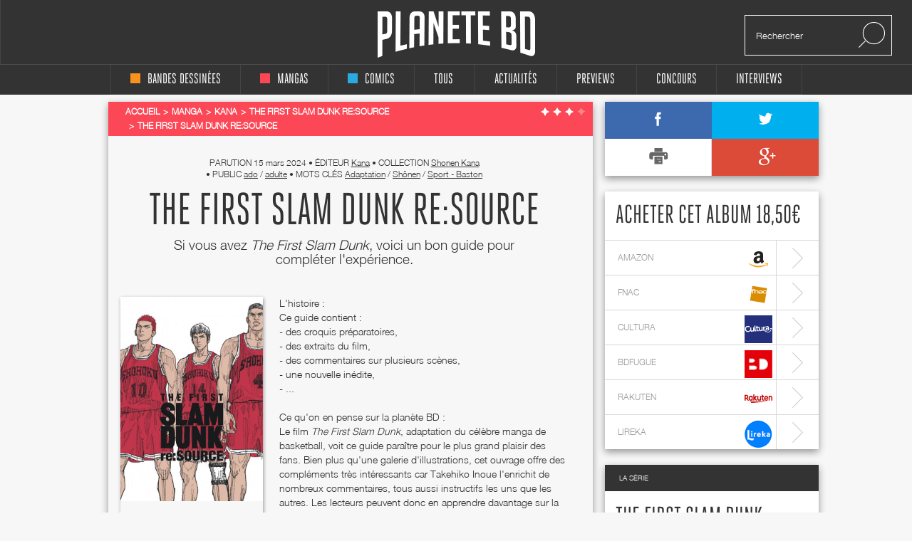

--- FILE ---
content_type: text/html; charset=UTF-8
request_url: https://static.planetebd.com/manga/kana/the-first-slam-dunk-re-source/-/54235.html
body_size: 9320
content:
<!DOCTYPE html PUBLIC "-//W3C//DTD XHTML 1.0 Transitional//EN" "http://www.w3.org/TR/xhtml1/DTD/xhtml1-transitional.dtd">
<html xmlns="http://www.w3.org/1999/xhtml" lang="fr" xml:lang="fr">
<head>
  <!--  meta -->
             <meta content="text/html; charset=utf-8" http-equiv="Content-Type" />
                      <meta name="description" content="Planète BD, actualité, interviews et concours bd, mangas et comics" />
                      <meta name="title" content="Planète BD, actualité, interviews et concours bandes dessinées, mangas et comics" />
                     
      <link rel="canonical" href="https://static.planetebd.com/manga/kana/the-first-slam-dunk-re-source/-/54235.html" />

      <meta property="og:title" content="The first slam dunk re:source chez Kana"/>
<meta property="og:type" content="book"/>
<meta property="og:url" content="https://static.planetebd.com/manga/kana/the-first-slam-dunk-re-source/-/54235.html"/>
<meta property="og:image" content="https://static.planetebd.com/dynamicImages/album/cover/normal/54/23/album-cover-normal-54235.jpg"/>
<meta property="og:site_name" content="planetebd.com"/>
<meta property="og:description" content="Si vous avez &lt;i&gt;The First Slam Dunk&lt;/i&gt;, voici un bon guide pour compléter l&#039;expérience. "/>
<meta property="og:isbn" content="9782505124313"/>
    <meta property="fb:app_id" content="190758927615608" />
  <link rel="stylesheet" type="text/css" media="screen" href="https://static.planetebd.com/sw-combine/459cb1dc4fa76b8c3948dfa4933b8890.css?v=312" />
<link rel="stylesheet" type="text/css" media="screen" href="https://static.planetebd.com/sw-combine/6e205c204146e87d24fd23123d7502db.css?v=312" />
<script type="text/javascript" src="https://static.planetebd.com/sw-combine/aa9b219f67624074aa6ae611eb06bda0.js?v=312"></script>
<script type="text/javascript" src="https://static.planetebd.com/sw-combine/7b2fd04bd0b68e57c07c762fbcb85769.js?v=312"></script>
  <title>The first slam dunk re:source, manga chez Kana de Inoue</title>
  <meta name="google-site-verification" content="06xsVISqHHg7-D_0fA8sHKsYO5QaXFFZsImUjs99tWc" />
  <meta name="google-site-verification" content="E7PCcQYMFvo1-bwEZ5laCr_pdevFJpumkOht9JGJxTQ" />

  <!-- cultureG master tag -->
  <script type="application/javascript" src="https://do69ll745l27z.cloudfront.net/scripts/master/planetebd.js" async></script>

  <!-- common google DFP call -->
  <script async='async' src='https://www.googletagservices.com/tag/js/gpt.js'></script>
  <script>
    var googletag = googletag || {};
    googletag.cmd = googletag.cmd || [];
  </script>
   <!-- ads for planetebd -->
   <script>
    googletag.cmd.push(function() {
      googletag.defineSlot('/6479159/website_dressing', [1366, 1038], 'div-gpt-ad-1519577324962-0').addService(googletag.pubads());
      googletag.defineSlot('/6479159/header', [[728, 90], [900, 250]], 'div-gpt-ad-1519577165659-0').addService(googletag.pubads());
      googletag.defineSlot('/6479159/rightColumn', [[300, 100], [300, 600], [300, 250]], 'div-gpt-ad-1518971249730-0').addService(googletag.pubads());
      googletag.pubads().enableSingleRequest();
      googletag.pubads().collapseEmptyDivs();
      googletag.enableServices();
  });
  </script>
  <!-- start for cultureg ads -->
  <script src='//www.smartadserver.com/config.js?nwid=104' type="text/javascript"></script>
  <script type="text/javascript">
    sas.setup({ domain: '//www.smartadserver.com'});
  </script>
  <script type="text/javascript">
    if(document.location.pathname == "/")
      cgPageId = 631820; //planetebd.com/hp
    else
      cgPageId = 631821; //planetebd.com/rg

	  sas.call("onecall", {
  		siteId:		95444, 
		  pageId:		cgPageId,
		  formatId:	'1391,920,922',
		  target:		''
	  });
  </script>
  <!-- end for cultureg ads -->
  <!-- ads for perfecto -->
  <script>
    googletag.cmd.push(function() {
      googletag.defineSlot('/5646810647/dfp-PlaneteBD-Giga', [950, 250], 'div-gpt-ad-1520605250165-0').addService(googletag.pubads());
      googletag.defineSlot('/5646810647/dfp-PlaneteBD-Habillage', [1, 1], 'div-gpt-ad-1520605250165-1').addService(googletag.pubads());
      googletag.defineSlot('/5646810647/dfp-PlaneteBD-Mega', [728, 90], 'div-gpt-ad-1520605250165-2').addService(googletag.pubads());
      googletag.defineSlot('/5646810647/dfp-PlaneteBD-Pave', [300, 250], 'div-gpt-ad-1520605250165-3').addService(googletag.pubads());
      googletag.pubads().enableSingleRequest();
      googletag.enableServices();
    });
  </script>



  <meta charset="utf-8">
  <meta http-equiv="X-UA-Compatible" content="IE=edge,chrome=1">
  <meta name="viewport" content="width=device-width, initial-scale=1">
 </head>

<body>
<div id="fb-root"></div>
<script>
  window.fbAsyncInit = function() {
    FB.init({
      appId      : 190758927615608,
      xfbml      : true,
      version    : 'v2.5'
    });
  };
  fbSDK('script', 'facebook-jssdk');
</script>

<div class="main-wrap">

  <div id="website-dressing-container">
    <div id="website-dressing">
      <div id='div-gpt-ad-1519577324962-0'>
        <script>
          googletag.cmd.push(function() { googletag.display('div-gpt-ad-1519577324962-0'); });
        </script>
      </div>      
    </div>
  </div>

  <input id="main-nav-check" type="checkbox">
  <div class="container head" style="width: 100%">
    <div class ="header" id="header">
    
<label for="main-nav-check" id="iconMenuMobile" class="toggle" onclick="" title="Menu">≡</label>
<div class="menu-trigger"></div>
<a href="/" title="Planete BD" id="logo">Planete</a>
<div class="search">
    <form action="/recherche" method="GET">
        <input type="text" placeholder="Rechercher" name="mot-clef">
        <button class="search-submit-btn" disabled type="submit"><img src="/styles/originalversion/frontend/img/ico_search.png" alt="Search Icone"></button>
    </form>
</div>
    </div>
  </div>

  <nav class="menu_mobile">
    
<div id="menu">
    <label class="toggle" title="Close" onclick="" for="main-nav-check" style="right: 0; top: 15px;">×</label>
    <ul>

        <li>
            <a href="/accueil/bd/1.html" title="page d'accueil bd">
                <div class ="color-indicator-type-1"></div>bandes dessinées
            </a>

            <label class="toggle-sub" id="toggle_display_disabled" onclick="" for="fof">►</label>
            <input id="fof" class="sub-nav-check" type="checkbox">

            <ul id="fof-sub" class="sub-nav" style="top: 0;">
                <li class="sub-heading">
                    bandes dessinées
                    <label class="toggle" title="Back" onclick="" for="fof"  style="right:0; top:10px; font-size:29px;">►</label>
                </li>
                <li>
                    <a href="/actualites/bande-dessinee.html" title="actualités bds">Actualités</a>
                </li>
                <li>
                    <a href="/recherche/type/bd-1/nouveaute.html" title="nouveautés bd">Nouvelles chroniques</a>
                </li>
                <li>
                    <a href="/a-paraitre/bd/1.html" title="bd à paraître">À paraitre</a>
                </li>
                <li>
                    <a href="/recherche/type/bd-1/note/4.html" title="bd bédiens d'or">Tous les&nbsp;
                        <img src="/styles/originalversion/frontend/img/ico_star_y.png" alt="Grey Star">
                        <img src="/styles/originalversion/frontend/img/ico_star_y.png" alt="Grey Star">
                        <img src="/styles/originalversion/frontend/img/ico_star_y.png" alt="Grey Star">
                        <img src="/styles/originalversion/frontend/img/ico_star_y.png" alt="Grey Star">
                    </a>
                </li>
                <li>
                    <a href="/recherche/type/bd-1/note/3.html" title="bd bédiens d'argent">Tous les&nbsp;
                        <img src="/styles/originalversion/frontend/img/ico_star_y.png" alt="Grey Star">
                        <img src="/styles/originalversion/frontend/img/ico_star_y.png" alt="Grey Star">
                        <img src="/styles/originalversion/frontend/img/ico_star_y.png" alt="Grey Star">
                        <img src="/styles/originalversion/frontend/img/ico_star_grey.png" alt="Bold Grey Star">
                    </a>
                </li>
                <li>
                    <a href="/mots-cles/1.html">Par Mots Clés</a>
                </li>
                <li>
                    <a href="#">Par Public</a>
                    <label class="toggle-sub" id="toggle_display" onclick="" for="fof-portfolio-public">►</label>
                    <input id="fof-portfolio-public" class="sub-nav-check" type="checkbox">

                    <ul id="fof-portfolio-sub" class="sub-nav" style="top: 0;">
                        <li class="sub-heading">
                            Par Public
                            <label class="toggle" title="Back" onclick="" for="fof-portfolio-public"  style="right:0; top:10px; font-size:29px;">►</label>
                        </li>
                        <li>
                            <a href="/recherche/type/bd-1/public/enfant-1.html" title="bd enfant">Enfant</a>
                            <input id="fof-history" class="sub-nav-check" type="checkbox">
                        </li>
                                                <li>
                            <a href="/recherche/type/bd-1/public/ado-2.html" title="bd ado">Ado</a>
                            <input id="fof-history" class="sub-nav-check" type="checkbox">
                        </li>
                                                <li>
                            <a href="/recherche/type/bd-1/public/adulte-3.html" title="bd adulte">Adulte</a>
                            <input id="fof-history" class="sub-nav-check" type="checkbox">
                        </li>
                                            </ul>
                </li>
                <li>
                    <a href="/interviews/bande-dessinee.html" title="interviews bande dessinées">interviews</a>
                </li>
            </ul>
        </li>

        <li>
            <a href="/accueil/manga/2.html" title="page d'accueil manga">
                <div class ="color-indicator-type-2"></div>mangas
            </a>

            <label class="toggle-sub" id="toggle_display_disabled" onclick="" for="fast-apps">►</label>
            <input id="fast-apps" class="sub-nav-check" type="checkbox">

            <ul id="fa-sub" class="sub-nav" style="top: 0;">
                <li class="sub-heading">
                    mangas
                    <label class="toggle" title="Back" onclick="" for="fast-apps"  style="right:0; top:10px; font-size:29px;">►</label>
                </li>
                <li>
                    <a href="/actualites/manga.html" title="actualités mangas">Actualités</a>
                </li>
                <li>
                    <a href="/recherche/type/manga-2/nouveaute.html" title="nouveautés manga">Nouvelles chroniques</a>
                </li>
                <li>
                    <a href="/a-paraitre/manga/2.html" title="manga à paraître">à paraître</a>
                </li>
                <li>
                    <a href="/recherche/type/manga-2/note/4.html" title="manga mangarins d'or">Tous les&nbsp;
                        <img src="/styles/originalversion/frontend/img/ico_star_r.png" alt="Grey Star">
                        <img src="/styles/originalversion/frontend/img/ico_star_r.png" alt="Grey Star">
                        <img src="/styles/originalversion/frontend/img/ico_star_r.png" alt="Grey Star">
                        <img src="/styles/originalversion/frontend/img/ico_star_r.png" alt="Grey Star">
                    </a>
                </li>
                <li>
                    <a href="/recherche/type/manga-2/note/3.html" title="manga bédiens d'argent">Tous les&nbsp;
                        <img src="/styles/originalversion/frontend/img/ico_star_r.png" alt="Grey Star">
                        <img src="/styles/originalversion/frontend/img/ico_star_r.png" alt="Grey Star">
                        <img src="/styles/originalversion/frontend/img/ico_star_r.png" alt="Grey Star">
                        <img src="/styles/originalversion/frontend/img/ico_star_grey.png" alt="Bold Grey Star">
                    </a>
                </li>

                <li>
                    <a href="/mots-cles/2.html">Par Mots Clés</a>
                </li>


                <!--<li>
                    <a href="" title="previews manga">previews</a>
                </li>-->
                <!--
                        <li>
                            <a href="#">Concours</a>
                        </li>
                        <li>
                            <a href="#">Dossiers</a>
                        </li>
                        -->
                <li>
                    <a href="#">Par Public</a>
                    <label class="toggle-sub" id="toggle_display" onclick="" for="fa-portfolio-public">►</label>
                    <input id="fa-portfolio-public" class="sub-nav-check" type="checkbox">

                    <ul id="fa-portfolio-sub" class="sub-nav" style="top: 0;">
                        <li class="sub-heading">
                            Par Public
                            <label class="toggle" title="Back" onclick="" for="fa-portfolio-public"  style="right:0; top:10px; font-size:29px;">►</label>
                        </li>
                        <li>
                            <a href="/recherche/type/manga-2/public/enfant-1.html" title="manga enfant">Enfant</a>
                            <input id="fof-history" class="sub-nav-check" type="checkbox">
                        </li>
                                                <li>
                            <a href="/recherche/type/manga-2/public/ado-2.html" title="manga ado">Ado</a>
                            <input id="fof-history" class="sub-nav-check" type="checkbox">
                        </li>
                                                <li>
                            <a href="/recherche/type/manga-2/public/adulte-3.html" title="manga adulte">Adulte</a>
                            <input id="fof-history" class="sub-nav-check" type="checkbox">
                        </li>
                                            </ul>
                </li>

                <li>
                    <a href="/interviews/manga.html" title="interviews mangas">interviews</a>
                </li>
            </ul>

        </li>

        <li>
            <a href="/accueil/comics/3.html" title="page d'accueil comics">
                <div class ="color-indicator-type-3"></div>comics
            </a>

            <label class="toggle-sub" id="toggle_display_disabled" onclick="" for="jemcon">►</label>
            <input id="jemcon" class="sub-nav-check" type="checkbox">

            <ul id="jemcon-sub" class="sub-nav" style="top: 0;">
                <li class="sub-heading">
                    comics
                    <label class="toggle" title="Back" onclick="" for="jemcon"  style="right:0; top:10px; font-size:29px;">►</label>
                </li>
                <li>
                    <a href="/actualites/comics.html" title="actualités comics">Actualités</a>
                </li>
                <li>
                    <a href="/recherche/type/comics-3/nouveaute.html" title="nouveautés comics">Nouvelles chroniques</a>
                </li>
                <li>
                    <a href="/a-paraitre/comics/3.html" title="comics à paraître">à paraître
                    </a>
                </li>
                <li>
                    <a href="/recherche/type/comics-3/note/4.html" title="comics bédiens d'or">Tous les&nbsp;
                        <img src="/styles/originalversion/frontend/img/ico_star_b.png" alt="Grey Star">
                        <img src="/styles/originalversion/frontend/img/ico_star_b.png" alt="Grey Star">
                        <img src="/styles/originalversion/frontend/img/ico_star_b.png" alt="Grey Star">
                        <img src="/styles/originalversion/frontend/img/ico_star_b.png" alt="Grey Star">
                    </a>
                </li>
                <li>
                    <a href="/recherche/type/comics-3/note/3.html" title="comics bédiens d'argent">Tous les&nbsp;
                        <img src="/styles/originalversion/frontend/img/ico_star_b.png" alt="Grey Star">
                        <img src="/styles/originalversion/frontend/img/ico_star_b.png" alt="Grey Star">
                        <img src="/styles/originalversion/frontend/img/ico_star_b.png" alt="Grey Star">
                        <img src="/styles/originalversion/frontend/img/ico_star_grey.png" alt="Bold Grey Star">
                    </a>
                </li>

                <li>
                    <a href="/mots-cles/3.html">Par Mots Clés</a>
                </li>

               <!-- <li>
                    <a href="" title="previews comics">previews</a>
                </li>-->
                <!--
                <li>
                    <a href="#">Concours</a>
                </li>
                <li>
                    <a href="#">Dossiers</a>
                </li>
                -->
                <li>
                    <a href="#">Par Public</a>
                    <label class="toggle-sub" id="toggle_display" onclick="" for="jemcon-portfolio-public">►</label>
                    <input id="jemcon-portfolio-public" class="sub-nav-check" type="checkbox">

                    <ul id="jemcon-portfolio-sub" class="sub-nav" style="top: 0;">
                        <li class="sub-heading">
                            Par Public
                            <label class="toggle" title="Back" onclick="" for="jemcon-portfolio-public"  style="right:0; top:10px; font-size:29px;">►</label>
                        </li>
                        <li>
                            <a href="/recherche/type/comics-3/public/enfant-1.html" title="comics enfant">Enfant</a>
                            <input id="fof-history" class="sub-nav-check" type="checkbox">
                        </li>
                                                <li>
                            <a href="/recherche/type/comics-3/public/ado-2.html" title="comics ado">Ado</a>
                            <input id="fof-history" class="sub-nav-check" type="checkbox">
                        </li>
                                                <li>
                            <a href="/recherche/type/comics-3/public/adulte-3.html" title="comics adulte">Adulte</a>
                            <input id="fof-history" class="sub-nav-check" type="checkbox">
                        </li>
                                            </ul>
                </li>

                <li>
                    <a href="/interviews/comics.html" title="interviews comics">interviews</a>
                </li>

            </ul>
        </li>

        <li>
            <a href="/" title="accueil Planète BD">tous
            </a>

            <label class="toggle-sub" id="toggle_display_disabled" onclick="" for="all">►</label>
            <input id="all" class="sub-nav-check" type="checkbox">

            <ul id="all-sub" class="sub-nav" style="top: 0;">
                <li class="sub-heading">
                    tous
                    <label class="toggle" title="Back" onclick="" for="all"  style="right:0; top:10px; font-size:29px;">►</label>
                </li>
                <li>
                    <a href="/actualites/bande-dessinee-manga-comics.html" title="actualités">Actualités</a>
                </li>
                <li>
                    <a href="/recherche.html" title="nouveautés">Nouvelles chroniques</a>
                </li>
                <li>
                    <a href="/a-paraitre/bande-dessinee-manga-comics.html" title="à paraître">à paraître</a>
                </li>
                <li>
                    <a href="/recherche/note/4.html" title="bédiens d'or">Tous les&nbsp;
                        <img src="/styles/originalversion/frontend/img/ico_star_g.png" alt="Grey Star">
                        <img src="/styles/originalversion/frontend/img/ico_star_g.png" alt="Grey Star">
                        <img src="/styles/originalversion/frontend/img/ico_star_g.png" alt="Grey Star">
                        <img src="/styles/originalversion/frontend/img/ico_star_g.png" alt="Grey Star">
                    </a>
                </li>
                <li>
                    <a href="/recherche/note/3.html" title="bédiens d'argent">Tous les&nbsp;
                        <img src="/styles/originalversion/frontend/img/ico_star_g.png" alt="Grey Star">
                        <img src="/styles/originalversion/frontend/img/ico_star_g.png" alt="Grey Star">
                        <img src="/styles/originalversion/frontend/img/ico_star_g.png" alt="Grey Star">
                        <img src="/styles/originalversion/frontend/img/ico_star_grey.png" alt="Bold Grey Star">
                    </a>
                </li>
               <!-- <li>
                    <a href="" title="idées cadeaux">idées cadeaux</a>
                </li>-->
                <!--<li>
                    <a href="" title="previews">previews</a>
                </li>-->
                <li>
                    <a href="/mots-cles.html">Par Mots Clés</a>
                </li>
                <!--<li>
                    <a href="" title="previews bd">previews</a>
                </li>-->
                <!--
                <li>
                    <a href="#">Concours</a>
                </li>
                <li>
                    <a href="#">Dossiers</a>
                </li>
                -->                
                <li>
                    <a href="#">Par Public</a>
                    <label class="toggle-sub" id="toggle_display" onclick="" for="all-portfolio-public">►</label>
                    <input id="all-portfolio-public" class="sub-nav-check" type="checkbox">

                    <ul id="all-portfolio-sub" class="sub-nav" style="top: 0;">
                        <li class="sub-heading">
                            Par Public
                            <label class="toggle" title="Back" onclick="" for="all-portfolio-public"  style="right:0; top:10px; font-size:29px;">►</label>
                        </li>
                        <li>
                            <a href="/recherche/public/enfant-1.html" title="bd enfant">Enfant</a>
                            <input id="fof-history" class="sub-nav-check" type="checkbox">
                        </li>
                                                <li>
                            <a href="/recherche/public/ado-2.html" title="bd ado">Ado</a>
                            <input id="fof-history" class="sub-nav-check" type="checkbox">
                        </li>
                                                <li>
                            <a href="/recherche/public/adulte-3.html" title="bd adulte">Adulte</a>
                            <input id="fof-history" class="sub-nav-check" type="checkbox">
                        </li>
                                            </ul>
                </li>
                <li>
                    <a href="/interviews/bande-dessinee-manga-comics.html" title="interviews">interviews</a>
                </li>
                <!--<li>
                    <a href="" title="dossiers">dossiers</a>
                </li>-->
            </ul>
        </li>
        <!--<li>
            <a href="" title="accueil idées cadeaux"><b>idées cadeaux</b>
            </a>
            <label class="toggle-sub" id="toggle_display_disabled" onclick="" for="gift">►</label>
            <input id="gift" class="sub-nav-check" type="checkbox">

            <ul id="gift-sub" class="sub-nav" style="top: 0;">
                <li class="sub-heading">
                    idées cadeaux
                    <label class="toggle" title="Back" onclick="" for="gift"  style="right:0; top:10px; font-size:29px;">►</label>
                </li>
                <li>
                    <a href="" title="idées cadeaux bd">bandes dessinées</a>
                </li>
                <li>
                    <a href="" title="idées cadeaux mangas">mangas</a>
                </li>
                <li>
                    <a href="" title="idées cadeaux comics">comics</a>
                </li>
                <li>
                    <a href="" title="accueil">Tous types</a>
                </li>
            </ul>
        </li>-->

        <li>
            <a href="/actualites/bande-dessinee-manga-comics.html" title="actualités">Actualités
            </a>

            <label class="toggle-sub" id="toggle_display_disabled" onclick="" for="preview">►</label>
            <input id="preview" class="sub-nav-check" type="checkbox">

            <ul id="preview-sub" class="sub-nav" style="top: 0;">
                <li class="sub-heading">
                    Actualités
                    <label class="toggle" title="Back" onclick="" for="preview"  style="right:0; top:10px; font-size:29px;">►</label>
                </li>
               <!-- <li>
                    <a href="" title="previews bd">previews</a>
                </li>-->
                <li>
                    <a href="/actualites/bande-dessinee.html" title="actualités bds"><div class ="color-indicator-type-1"></div>bandes dessinées</a>
                </li>
                <li>
                    <a href="/actualites/manga.html" title="actualités mangas"><div class ="color-indicator-type-2"></div>mangas</a>
                </li>
                <li>
                    <a href="/actualites/comics.html" title="actualités comics"><div class ="color-indicator-type-3"></div>comics</a>
                </li>
                <li>
                    <a href="/actualites/bande-dessinee-manga-comics.html" title="actualités">Tous types</a>
                </li>
            </ul>
        </li>
        <li>
            <a href="/preview-bande-dessinee-manga-comics.html" title="previews">Previews</a>
       </li>

        <li>
            <a href="/concours/bande-dessinee-manga-comics.html" title="accueil des concours">concours
            </a>
            <label class="toggle-sub" id="toggle_display_disabled" onclick="" for="contest">►</label>
            <input id="contest" class="sub-nav-check" type="checkbox">

            <ul id="contest-sub" class="sub-nav" style="top: 0;">
                <li class="sub-heading">
                    concours
                    <label class="toggle" title="Back" onclick="" for="contest"  style="right:0; top:10px; font-size:29px;">►</label>
                </li>
                            </ul>
        </li>


        <li>
            <a href="/interviews/bande-dessinee-manga-comics.html" title="accueil des interviews">interviews
            </a>
            <label class="toggle-sub" id="toggle_display_disabled" onclick="" for="interview">►</label>
            <input id="interview" class="sub-nav-check" type="checkbox">

            <ul id="interview-sub" class="sub-nav" style="top: 0;">
                <li class="sub-heading">
                    interviews
                    <label class="toggle" title="Back" onclick="" for="interview"  style="right:0; top:10px; font-size:29px;">►</label>
                </li>

                                    <li><a href="/interview/hub/1593.html" title="interview de Hub"><div class ="color-indicator-type-1"></div>Hub</a></li>
                                    <li><a href="/interview/benoit-dahan/1592.html" title="interview de Benoît Dahan"><div class ="color-indicator-type-1"></div>Benoît Dahan</a></li>
                                    <li><a href="/interview/jean-dytar/1591.html" title="interview de Jean Dytar"><div class ="color-indicator-type-1"></div>Jean Dytar</a></li>
                                    <li><a href="/interview/franck-biancarelli/1589.html" title="interview de Franck Biancarelli"><div class ="color-indicator-type-1"></div>Franck Biancarelli</a></li>
                                    <li><a href="/interview/bastien-vives/1590.html" title="interview de Bastien Vives "><div class ="color-indicator-type-1"></div>Bastien Vives </a></li>
                            </ul>
        </li>



    </ul>
</div>
  </nav>
    <div class="wrap" itemscope itemtype="http://schema.org/Book" >
      <div class="banner">
        <!-- planetebd planetebd dfp tag -->
        <div id='div-gpt-ad-1519577165659-0'>
          <script>
            googletag.cmd.push(function() { googletag.display('div-gpt-ad-1519577165659-0'); });
          </script>
        </div>        
      </div>
      <div class="body">
        <div class="container">
          

<div class="content">

    <div class="box-white grey">
        
    <div class="breadcrumbs red hh" itemscope itemtype="http://data-vocabulary.org/Breadcrumb">

        <ul>
            <li><a href="/" title="page d'accueil planeteBD" itemprop="url"><span itemprop="title">Accueil</span></a></li>
            <li><a href="/accueil/manga/2.html#accueil" title="Manga" itemprop="url"><span itemprop="title">Manga</span></a></li>

                            <li><a href="/recherche/editeur/kana-25.html#editeur" title="Kana" itemprop="url"><span itemprop="title">Kana</span></a></li>
                <li> <a href="/manga/series/the-first-slam-dunk-re-source/21851.html" title="The first slam dunk re:source" itemprop="url"><span itemprop="title">The first slam dunk re:source</span></a></li>
                <li class="active"><a itemprop="url" href="/manga/kana/the-first-slam-dunk-re-source/-/54235.html#fil" title="The first slam dunk re:source" ><span itemprop="title">The first slam dunk re:source</span></a></li>
                 </ul><div class="stars">

            <img src="/styles/originalversion/frontend/img/ico_star_w.png" alt="White Star">
            <img src="/styles/originalversion/frontend/img/ico_star_w.png" alt="White Star">
            <img src="/styles/originalversion/frontend/img/ico_star_w.png" alt="White Star">
    
            <img src="/styles/originalversion/frontend/img/ico_star_l.png" alt="Light Star">
    

<div class="mark-information">
    <h2>CHEF D'ŒUVRE&nbsp;&nbsp;
            <img src="/styles/originalversion/frontend/img/ico_star_green.png" alt="Green Star">
            <img src="/styles/originalversion/frontend/img/ico_star_green.png" alt="Green Star">
            <img src="/styles/originalversion/frontend/img/ico_star_green.png" alt="Green Star">
            <img src="/styles/originalversion/frontend/img/ico_star_green.png" alt="Green Star">
        </h2>

    <h2>TRÈS BON&nbsp;&nbsp;
            <img src="/styles/originalversion/frontend/img/ico_star_green.png" alt="Green Star">
            <img src="/styles/originalversion/frontend/img/ico_star_green.png" alt="Green Star">
            <img src="/styles/originalversion/frontend/img/ico_star_green.png" alt="Green Star">
            <img src="/styles/originalversion/frontend/img/ico_star_g.png" alt="Dark Star">
    </h2>

    <h2>BON&nbsp;&nbsp;
            <img src="/styles/originalversion/frontend/img/ico_star_green.png" alt="Green Star">
            <img src="/styles/originalversion/frontend/img/ico_star_green.png" alt="Green Star">
                <img src="/styles/originalversion/frontend/img/ico_star_g.png" alt="Dark Star">
            <img src="/styles/originalversion/frontend/img/ico_star_g.png" alt="Dark Star">
        </h2>

    <h2>BOF. MOYEN&nbsp;&nbsp;
        <img src="/styles/originalversion/frontend/img/ico_star_green.png" alt="Green Star">
            <img src="/styles/originalversion/frontend/img/ico_star_g.png" alt="Dark Star">
            <img src="/styles/originalversion/frontend/img/ico_star_g.png" alt="Dark Star">
            <img src="/styles/originalversion/frontend/img/ico_star_g.png" alt="Dark Star">
        </h2>

    <h2>BIDE&nbsp;&nbsp;
            <img src="/styles/originalversion/frontend/img/ico_star_g.png" alt="Dark Star">
            <img src="/styles/originalversion/frontend/img/ico_star_g.png" alt="Dark Star">
            <img src="/styles/originalversion/frontend/img/ico_star_g.png" alt="Dark Star">
            <img src="/styles/originalversion/frontend/img/ico_star_g.png" alt="Dark Star">
        </h2>
</div></div>

            
    </div>


        
        <div class="album-details">
            <div class="meta">
                <meta itemprop="datePublished" content="2024-03-15" />
                parution <span>15 mars 2024</span>
                <span class="dot">•</span>&nbsp;éditeur <a href="/recherche/editeur/kana-25.html" title="Kana"><span itemprop="editor">Kana</span></a>
                                    <span class="dot">•</span>&nbsp;collection <a href="/recherche/collection/shonen-kana-60.html" title="Shonen Kana">Shonen Kana</a><br>
                                <span class="dot">•</span>&nbsp;Public                     <a href="/recherche/public/ado-2.html" title="ado">ado</a>
                    /                                    <a href="/recherche/public/adulte-3.html" title="adulte">adulte</a>
                                                                    <span class="dot">•</span>&nbsp;Mots clés
                                <a itemprop="genre" href="/recherche/genre/adaptation-46.html" title="Adaptation">Adaptation</a>
                   /                                 <a itemprop="genre" href="/recherche/genre/shonen-24.html" title="Shônen">Shônen</a>
                   /                                 <a itemprop="genre" href="/recherche/genre/sport-baston-20.html" title="Sport - Baston">Sport - Baston</a>
                                                              </div>

            <meta itemprop="name" content="The first slam dunk re:source" />
            <h1>The first slam dunk re:source</h1>
                            <h2 itemprop="description">Si vous avez <i>The First Slam Dunk</i>, voici un bon guide pour compléter l&#039;expérience. </h2>
            <div class="left-side">
                <br>
                <div class="rate">
                    <div class="image">
                                                    <script type="text/javascript">
                                var album_cover_url = "https://static.planetebd.com/dynamicImages/album/cover/large/54/23/album-cover-large-54235.jpg";
                            </script>
                            <a class="fancybox" rel="group" id="cover-image" title="The first slam dunk re:source, manga chez Kana de Inoue" href="/dynamicImages/album/cover/large/54/23/album-cover-large-54235.jpg">
                                <img src="https://static.planetebd.com/dynamicImages/album/cover/large/54/23/album-cover-large-54235.jpg"  width="150" alt="The first slam dunk re:source, manga chez Kana de Inoue" itemprop="image" />                            </a>
                                            </div>
                    <ul>
                        <li><span>Notre note</span> 
                        <img src="/styles/originalversion/frontend/img/ico_star_r.png" alt="Red Star">
                                <img src="/styles/originalversion/frontend/img/ico_star_r.png" alt="Red Star">
                                <img src="/styles/originalversion/frontend/img/ico_star_r.png" alt="Red Star">
            
            <img src="/styles/originalversion/frontend/img/ico_star_g.png" alt="Grey Star">
    
<div class="mark-information">
    <h2>CHEF D'ŒUVRE&nbsp;&nbsp;
            <img src="/styles/originalversion/frontend/img/ico_star_green.png" alt="Green Star">
            <img src="/styles/originalversion/frontend/img/ico_star_green.png" alt="Green Star">
            <img src="/styles/originalversion/frontend/img/ico_star_green.png" alt="Green Star">
            <img src="/styles/originalversion/frontend/img/ico_star_green.png" alt="Green Star">
        </h2>

    <h2>TRÈS BON&nbsp;&nbsp;
            <img src="/styles/originalversion/frontend/img/ico_star_green.png" alt="Green Star">
            <img src="/styles/originalversion/frontend/img/ico_star_green.png" alt="Green Star">
            <img src="/styles/originalversion/frontend/img/ico_star_green.png" alt="Green Star">
            <img src="/styles/originalversion/frontend/img/ico_star_g.png" alt="Dark Star">
    </h2>

    <h2>BON&nbsp;&nbsp;
            <img src="/styles/originalversion/frontend/img/ico_star_green.png" alt="Green Star">
            <img src="/styles/originalversion/frontend/img/ico_star_green.png" alt="Green Star">
                <img src="/styles/originalversion/frontend/img/ico_star_g.png" alt="Dark Star">
            <img src="/styles/originalversion/frontend/img/ico_star_g.png" alt="Dark Star">
        </h2>

    <h2>BOF. MOYEN&nbsp;&nbsp;
        <img src="/styles/originalversion/frontend/img/ico_star_green.png" alt="Green Star">
            <img src="/styles/originalversion/frontend/img/ico_star_g.png" alt="Dark Star">
            <img src="/styles/originalversion/frontend/img/ico_star_g.png" alt="Dark Star">
            <img src="/styles/originalversion/frontend/img/ico_star_g.png" alt="Dark Star">
        </h2>

    <h2>BIDE&nbsp;&nbsp;
            <img src="/styles/originalversion/frontend/img/ico_star_g.png" alt="Dark Star">
            <img src="/styles/originalversion/frontend/img/ico_star_g.png" alt="Dark Star">
            <img src="/styles/originalversion/frontend/img/ico_star_g.png" alt="Dark Star">
            <img src="/styles/originalversion/frontend/img/ico_star_g.png" alt="Dark Star">
        </h2>
</div>                        </li>
                    </ul>
                    <ul>
                        <li><span>Scénario</span>  
                        <img src="/styles/originalversion/frontend/img/ico_star_r.png" alt="Red Star">
                                <img src="/styles/originalversion/frontend/img/ico_star_r.png" alt="Red Star">
                                <img src="/styles/originalversion/frontend/img/ico_star_r.png" alt="Red Star">
            
            <img src="/styles/originalversion/frontend/img/ico_star_g.png" alt="Grey Star">
    
<div class="mark-information">
    <h2>CHEF D'ŒUVRE&nbsp;&nbsp;
            <img src="/styles/originalversion/frontend/img/ico_star_green.png" alt="Green Star">
            <img src="/styles/originalversion/frontend/img/ico_star_green.png" alt="Green Star">
            <img src="/styles/originalversion/frontend/img/ico_star_green.png" alt="Green Star">
            <img src="/styles/originalversion/frontend/img/ico_star_green.png" alt="Green Star">
        </h2>

    <h2>TRÈS BON&nbsp;&nbsp;
            <img src="/styles/originalversion/frontend/img/ico_star_green.png" alt="Green Star">
            <img src="/styles/originalversion/frontend/img/ico_star_green.png" alt="Green Star">
            <img src="/styles/originalversion/frontend/img/ico_star_green.png" alt="Green Star">
            <img src="/styles/originalversion/frontend/img/ico_star_g.png" alt="Dark Star">
    </h2>

    <h2>BON&nbsp;&nbsp;
            <img src="/styles/originalversion/frontend/img/ico_star_green.png" alt="Green Star">
            <img src="/styles/originalversion/frontend/img/ico_star_green.png" alt="Green Star">
                <img src="/styles/originalversion/frontend/img/ico_star_g.png" alt="Dark Star">
            <img src="/styles/originalversion/frontend/img/ico_star_g.png" alt="Dark Star">
        </h2>

    <h2>BOF. MOYEN&nbsp;&nbsp;
        <img src="/styles/originalversion/frontend/img/ico_star_green.png" alt="Green Star">
            <img src="/styles/originalversion/frontend/img/ico_star_g.png" alt="Dark Star">
            <img src="/styles/originalversion/frontend/img/ico_star_g.png" alt="Dark Star">
            <img src="/styles/originalversion/frontend/img/ico_star_g.png" alt="Dark Star">
        </h2>

    <h2>BIDE&nbsp;&nbsp;
            <img src="/styles/originalversion/frontend/img/ico_star_g.png" alt="Dark Star">
            <img src="/styles/originalversion/frontend/img/ico_star_g.png" alt="Dark Star">
            <img src="/styles/originalversion/frontend/img/ico_star_g.png" alt="Dark Star">
            <img src="/styles/originalversion/frontend/img/ico_star_g.png" alt="Dark Star">
        </h2>
</div></li>
                        <li><span>dessin</span>  
                        <img src="/styles/originalversion/frontend/img/ico_star_r.png" alt="Red Star">
                                <img src="/styles/originalversion/frontend/img/ico_star_r.png" alt="Red Star">
                                <img src="/styles/originalversion/frontend/img/ico_star_r.png" alt="Red Star">
            
            <img src="/styles/originalversion/frontend/img/ico_star_g.png" alt="Grey Star">
    
<div class="mark-information">
    <h2>CHEF D'ŒUVRE&nbsp;&nbsp;
            <img src="/styles/originalversion/frontend/img/ico_star_green.png" alt="Green Star">
            <img src="/styles/originalversion/frontend/img/ico_star_green.png" alt="Green Star">
            <img src="/styles/originalversion/frontend/img/ico_star_green.png" alt="Green Star">
            <img src="/styles/originalversion/frontend/img/ico_star_green.png" alt="Green Star">
        </h2>

    <h2>TRÈS BON&nbsp;&nbsp;
            <img src="/styles/originalversion/frontend/img/ico_star_green.png" alt="Green Star">
            <img src="/styles/originalversion/frontend/img/ico_star_green.png" alt="Green Star">
            <img src="/styles/originalversion/frontend/img/ico_star_green.png" alt="Green Star">
            <img src="/styles/originalversion/frontend/img/ico_star_g.png" alt="Dark Star">
    </h2>

    <h2>BON&nbsp;&nbsp;
            <img src="/styles/originalversion/frontend/img/ico_star_green.png" alt="Green Star">
            <img src="/styles/originalversion/frontend/img/ico_star_green.png" alt="Green Star">
                <img src="/styles/originalversion/frontend/img/ico_star_g.png" alt="Dark Star">
            <img src="/styles/originalversion/frontend/img/ico_star_g.png" alt="Dark Star">
        </h2>

    <h2>BOF. MOYEN&nbsp;&nbsp;
        <img src="/styles/originalversion/frontend/img/ico_star_green.png" alt="Green Star">
            <img src="/styles/originalversion/frontend/img/ico_star_g.png" alt="Dark Star">
            <img src="/styles/originalversion/frontend/img/ico_star_g.png" alt="Dark Star">
            <img src="/styles/originalversion/frontend/img/ico_star_g.png" alt="Dark Star">
        </h2>

    <h2>BIDE&nbsp;&nbsp;
            <img src="/styles/originalversion/frontend/img/ico_star_g.png" alt="Dark Star">
            <img src="/styles/originalversion/frontend/img/ico_star_g.png" alt="Dark Star">
            <img src="/styles/originalversion/frontend/img/ico_star_g.png" alt="Dark Star">
            <img src="/styles/originalversion/frontend/img/ico_star_g.png" alt="Dark Star">
        </h2>
</div></li>
                    </ul>
                </div>
                                                    
                
                <span itemprop="reviews" itemscope itemtype="http://schema.org/Review">
                        <div class="author-info" itemprop="author" itemscope itemtype="http://schema.org/Person">
                            <img src="https://static.planetebd.com/dynamicImages/user/face/small/user-face-small-41.jpg"  alt="" />                            <h3><span>PAR</span> <span itemprop="name"><a itemprop="url" title="Faustine Lillaz" href="/recherche/chroniqueur/faustine-lillaz-41.html">Faustine Lillaz</a></span></h3>
                            <div class="date" itemprop="datePublished">
                                23 mars 2024                            </div>
                        </div>

                    <span itemprop="reviewRating" itemscope itemtype="http://schema.org/Rating">
                        <meta itemprop="worstRating" content="0" />
                        <meta itemprop="bestRating" content="4" />
                        <meta itemprop="ratingValue" content="3" />
                    </span>
                </span>
            </div>



            <div class="entry">
                                    <div itemprop="author" itemscope itemtype="http://schema.org/Person">
                        <span itemprop="name" content="  "></span>
                    </div>
                
                                <h4>L'histoire :</h4>
                <p>Ce guide contient :
<br> - des croquis préparatoires,
<br> - des extraits du film,
<br> - des commentaires sur plusieurs scènes,
<br> - une nouvelle inédite,
<br> - ...</p>
                <h4>Ce qu'on en pense sur la planète BD :</h4>
                <p itemprop="reviewBody">Le film <i>The First Slam Dunk</i>, adaptation du célèbre manga de basketball, voit ce guide paraître pour le plus grand plaisir des fans. Bien plus qu&#039;une galerie d&#039;illustrations, cet ouvrage offre des compléments très intéressants car Takehiko Inoue l&#039;enrichit de nombreux commentaires, tous aussi instructifs les uns que les autres. Les lecteurs peuvent donc en apprendre davantage sur la réalisation du film et l&#039;histoire en elle-même, c&#039;est très agréable. En outre, une nouvelle inédite complète le livre pour un divertissement de qualité. Voilà donc un <i>artbook</i> à ne pas manquer !</p>
                <div class="meta bottom">
                                                                        <span><a href="https://www.kana.fr/produit/the-first-slam-dunk-resource-artbook/" class="link" target="_blank" title="voir la fiche officielle">voir la fiche officielle </a></span> <span class="dot">•</span>
                        
                                                                                         <span class = "entitled" itemprop="isbn">ISBN</span> <span>9782505124313</span>
                </div>
            </div>

            <div id="empty" style="clear: both;"></div>
        </div>
            </div>
    <div class="box-white social_network" >
        <div class="fb-like"></div>
        <div class="fb-share-button" data-href="https://www.planetebd.com/manga/kana/the-first-slam-dunk-re-source/-/54235.html" data-layout="button_count"></div>
        <div class="fb-send" data-href="https://www.planetebd.com/manga/kana/the-first-slam-dunk-re-source/-/54235.html"></div>
        <div id="disqus_thread"></div>
    </div>
</div>


















<script type="text/javascript">

    var larg = (document.body.clientWidth);
    if(larg < 800)
        min = 3;
    else
        min = 6;

    $(".fancybox").fancybox({
        helpers: {
            title : {
                type : 'inside'
            }
        },
        afterClose: function () {
            $(".fancybox").show();
        }
    });

</script>
<script type="text/javascript">
    // tag disqus
    var disqus_config = function () {
        this.page.url = 'https://www.planetebd.com/manga/kana/the-first-slam-dunk-re-source/-/54235.html';
        this.page.identifier = '/manga/kana/the-first-slam-dunk-re-source/-/54235.html';
        this.language = "fr";
    };

    (function() {  // DON'T EDIT BELOW THIS LINE
        var d = document, s = d.createElement('script');

        s.src = '//plantebd.disqus.com/embed.js';

        s.setAttribute('data-timestamp', +new Date());
        (d.head || d.body).appendChild(s);
    })();
</script>
<script id="dsq-count-scr" src="//plantebd.disqus.com/count.js" async></script>

        <aside class="sidebar">
          
<div class="widget widget-share">
    <div class="links">
        
            <a class="fb" href="#" onclick="postToFacebok(); return false;"><img src="/styles/originalversion/frontend/img/ico_s_1.png" alt="facebook image"></a>
            <a class="tw" href="https://twitter.com/share?url=https%3A%2F%2Fstatic.planetebd.com%2F-%2Fkana%2Fthe-first-slam-dunk-re-source%2F-%2F54235.html&text=The+first+slam+dunk+re%3Asource+chez+Kana" onclick="popitup($(this).attr('href')); return false;" ><img src="/styles/originalversion/frontend/img/ico_s_2.png" alt="twitter image"></a>
            <a href="/review/print/album_id/54235" target="_blank" class="white"><img src="/styles/originalversion/frontend/img/ico_s_3.png" alt=""></a>
            <a href="https://plus.google.com/share?url=https%3A%2F%2Fstatic.planetebd.com%2F-%2Fkana%2Fthe-first-slam-dunk-re-source%2F-%2F54235.html" class="g_plus" onclick="popitup($(this).attr('href')); return false;"><img src="/styles/originalversion/frontend/img/ico_s_5.png" alt="google+ image"></a>
            </div>
</div>


    <div class="widget" itemprop="offers" itemscope itemtype="http://schema.org/Offer">
    <div class="album-links">
        <meta itemprop="priceCurrency" content="EUR" />
        <h2>Acheter cet album 18,50&euro;</h2>
        <ul>
            <li><a href="https://www.amazon.fr/s?rh=n%3A301133&ref=bnav_search_go&b?_encoding=UTF8&tag=planetebd-21&k=9782505124313" target="_blank">amazon<img src="/styles/originalversion/frontend/img/amazon_retailer.png" alt="achat sur amazon"></a></li>
            <li><a href="https://www.awin1.com/cread.php?awinmid=12665&awinaffid=483033&clickref=Planetebd&p=https://recherche.fnac.com/SearchResult/ResultList.aspx?Search=9782505124313" target="_blank">fnac<img src="/styles/originalversion/frontend/img/fnac_retailer.png" alt="achat sur la fnac"></a></li>
            <li><a href="https://www.awin1.com/cread.php?awinmid=113876&awinaffid=483033&clickref=Planetebd&p=https://www.cultura.com/search/results?search_query=9782505124313" target="_blank">cultura<img src="/styles/originalversion/frontend/img/cultura_retailer.png" alt="achat sur cultura"></a></li>
            <li><a href="https://www.bdfugue.com/a/?ean=9782505124313&ref=18" target="_blank">bdfugue<img src="/styles/originalversion/frontend/img/bdfugue_retailer2.png" alt="bdfugue retailer link"></a></li>
            <li><a href="https://track.effiliation.com/servlet/effi.redir?id_compteur=12099185&url=https://fr.shopping.rakuten.com/s/9782505124313" target="_blank">rakuten <img src="/styles/originalversion/frontend/img/rakuten_retailer.png" alt="achat sur rakuten"></a></li>
            <li><a href="https://www.lireka.com/fr/livre/9782505124313?utm_source=planetebd&utm_medium=affiliate&utm_campaign=planetebd-affiliate" target="_blank">lireka<img src="/styles/originalversion/frontend/img/lireka_retailer.png" alt="achat sur lireka"></a></li>
        </ul>
    </div>
</div>
    
<div class="widget">
    <h3>La série</h3>
    <div class="series">
        <h2><a href="/manga/series/the-first-slam-dunk-re-source/21851.html" title="The first slam dunk re:source">The first slam dunk re:source</a></h2>

                    <p>série terminée en France </p>
        
                <p>1             album paru

                <p>série terminée au Japon<p>
                        
                <p>1             album paru
            </div>
</div>


    <div class="widget">
        <h3>scénariste, dessinateur        </h3>
        <div class="author">

            
                                    <div class="image">
                        <img src="https://static.planetebd.com/dynamicImages/author/face/small/10/author-face-small-1055.jpg"  class="fleft" width="100" alt="interview de Takehiko Inoue" />                        <br>&copy;
                        planetebd.com 2026                    </div>
                                <h2><a href="/auteur/takehiko-inoue/1055.html" title="Takehiko Inoue">Takehiko Inoue</a></h2>

                                    <p>Les séries de l'auteur :<br>
                                                <a href="/manga/series/slam-dunk/746.html" title="Slam Dunk">
                            Slam Dunk</a>,                                                 <a href="/manga/series/the-first-slam-dunk-re-source/21851.html" title="The first slam dunk re:source">
                            The first slam dunk re:source</a>,                                                 <a href="/manga/series/takehiko-inoue-illustrations/21850.html" title="Takehiko Inoue Illustrations">
                            Takehiko Inoue Illustrations</a>,                                                 <a href="/manga/series/candy-cigarettes/15484.html" title="Candy &amp; cigarettes">
                            Candy &amp; cigarettes</a>,                                                 <a href="/manga/series/real/901.html" title="Real">
                            Real</a>,                                                 <a href="/manga/series/pepita/8481.html" title="Pepita">
                            Pepita</a>,                                                 <a href="/manga/series/vagabond/1421.html" title="Vagabond">
                            Vagabond</a>,                                                 <a href="/manga/series/sumi/8085.html" title="Sumi">
                            Sumi</a>,                                                 <a href="/manga/series/water/8084.html" title="Water">
                            Water</a>                                            </p>
                

            
        </div>
    </div>
            

<a href="/interview/takehiko-inoue/463.html#image" title="interview de Takehiko Inoue" class="widget-interview-link">

    <div class="widget interview red">
        <h3>
                            interview
                    </h3>
                <div class="cat">
            video
        </div>

        <div class="interview">
            <div class="image">
                <span class="video" >
                                            <img src="https://static.planetebd.com/dynamicImages/album/cover/medium/19/62/album-cover-medium-19620.jpg"  width="100" alt="" itemprop="image" />                                    </span>
            </div>

                            <div class="text" >

                                            <h2>Takehiko Inoue</h2>
                        Pour Pepita<br>
                        Publiée le 28 avril 2013<br>
                        Par Mickaël Géreaume
                                    </div>
            </div>
        </div>

</a>    <!-- right column advertisment -->
<div class="widget ad_300x250">
    <!-- planetebd planetebd dfp tag -->
    <div id='div-gpt-ad-1518971249730-0'>
        <script>
            googletag.cmd.push(function() { googletag.display('div-gpt-ad-1518971249730-0'); });
        </script>
    </div>
</div>        </aside>
        </div>
      </div>
    <div class="footer">
            <div class="container">
        <img src="/styles/originalversion/frontend/img/logo_f.png" alt="Footer planeteBD logo">
        <ul>
            <li><a href="/qui-sommes-nous.html" title="qui sommes nous">qui sommes nous</a></li>
            <li><a href="/contact.html" title="contactez-nous">contactez-nous</a></li>
            <li><a href="/rss-bande-dessinee-manga-comics.html" title="flux rss">flux rss</a></li>
            <li><a href="/publicite.html" title="recrutement">publicité</a></li>
            <li><a href="/recrutement.html" title="recrutement">recrutement</a></li>
            <li><a href="/mentions-legales.html" title="mentions légales">mentions légales</a></li>
        </ul>
    </div>
      </div>

    </div>

</div>

<!--  google analytics -->

  <script type="text/javascript">
  var _gaq = _gaq || [];
  _gaq.push(['_setAccount', 'UA-127842-1']);
  _gaq.push(['_setDomainName', 'planetebd.com']);
  _gaq.push(['_setAllowHash', false]);

  _gaq.push(['_trackPageview']);

  (function() {
  var ga = document.createElement('script'); ga.type = 'text/javascript'; ga.async = true;
  ga.src = ('https:' == document.location.protocol ? 'https://ssl' : 'http://www') + '.google-analytics.com/ga.js';
  var s = document.getElementsByTagName('script')[0]; s.parentNode.insertBefore(ga, s);
  })();
</script>

<!-- Google tag G4 (gtag.js) -->
<script async src="https://www.googletagmanager.com/gtag/js?id=G-YXJFCC5VE2"></script>
<script>
  window.dataLayer = window.dataLayer || [];
  function gtag(){dataLayer.push(arguments);}
  gtag('js', new Date());

  gtag('config', 'G-YXJFCC5VE2');
</script>
<script type="text/javascript">
  var links = document.getElementsByTagName('a');
  for(i = 0; i < links.length; i++)
  {
    if (links[i].href.indexOf(location.host) == -1 && links[i].href.match(/^http:\/\//i))
    {
      links[i].onclick = function()
      {
        var hostname = this.href.match(/^http:\/\/(.+?)(?:\/|$)/i);
        _gaq.push( ['_trackEvent', 'OutBound', hostname[1] , this.href.replace(/^http:\/\//i , '')] );
      }
    }
  }
</script>


    <script src='https://connect.facebook.net/en_US/all.js'></script>
    <script type="text/javascript">
        function popitup(url) {
            var newwindow=window.open(url, '', 'menubar=no,toolbar=no,resizable=yes,scrollbars=yes,height=600,width=600');
    
            return false;
        }
    
        function postToFacebok() {
            FB.init({
                appId      : 190758927615608,
                xfbml      : true,
                version    : 'v2.5'
            });
            // calling the API ...
            var obj = {
                method: 'feed',
                link: 'https://static.planetebd.com/-/kana/the-first-slam-dunk-re-source/-/54235.html',
                picture: 'https://static.planetebd.com/dynamicImages/album/cover/large/54/23/album-cover-large-54235.jpg',
                name: 'The first slam dunk re:source chez Kana',
                caption: '',
                description: 'Si vous avez &lt;i&gt;The First Slam Dunk&lt;/i&gt;, voici un bon guide pour compléter l&#039;expérience. '
            };
            function callback(response) {
            }
            FB.ui(obj, callback);
        }
    </script>
    </body>
</html>


--- FILE ---
content_type: text/html; charset=utf-8
request_url: https://www.google.com/recaptcha/api2/aframe
body_size: 270
content:
<!DOCTYPE HTML><html><head><meta http-equiv="content-type" content="text/html; charset=UTF-8"></head><body><script nonce="nQjdHNJzKLU9BjlNMCHbSQ">/** Anti-fraud and anti-abuse applications only. See google.com/recaptcha */ try{var clients={'sodar':'https://pagead2.googlesyndication.com/pagead/sodar?'};window.addEventListener("message",function(a){try{if(a.source===window.parent){var b=JSON.parse(a.data);var c=clients[b['id']];if(c){var d=document.createElement('img');d.src=c+b['params']+'&rc='+(localStorage.getItem("rc::a")?sessionStorage.getItem("rc::b"):"");window.document.body.appendChild(d);sessionStorage.setItem("rc::e",parseInt(sessionStorage.getItem("rc::e")||0)+1);localStorage.setItem("rc::h",'1769289353125');}}}catch(b){}});window.parent.postMessage("_grecaptcha_ready", "*");}catch(b){}</script></body></html>